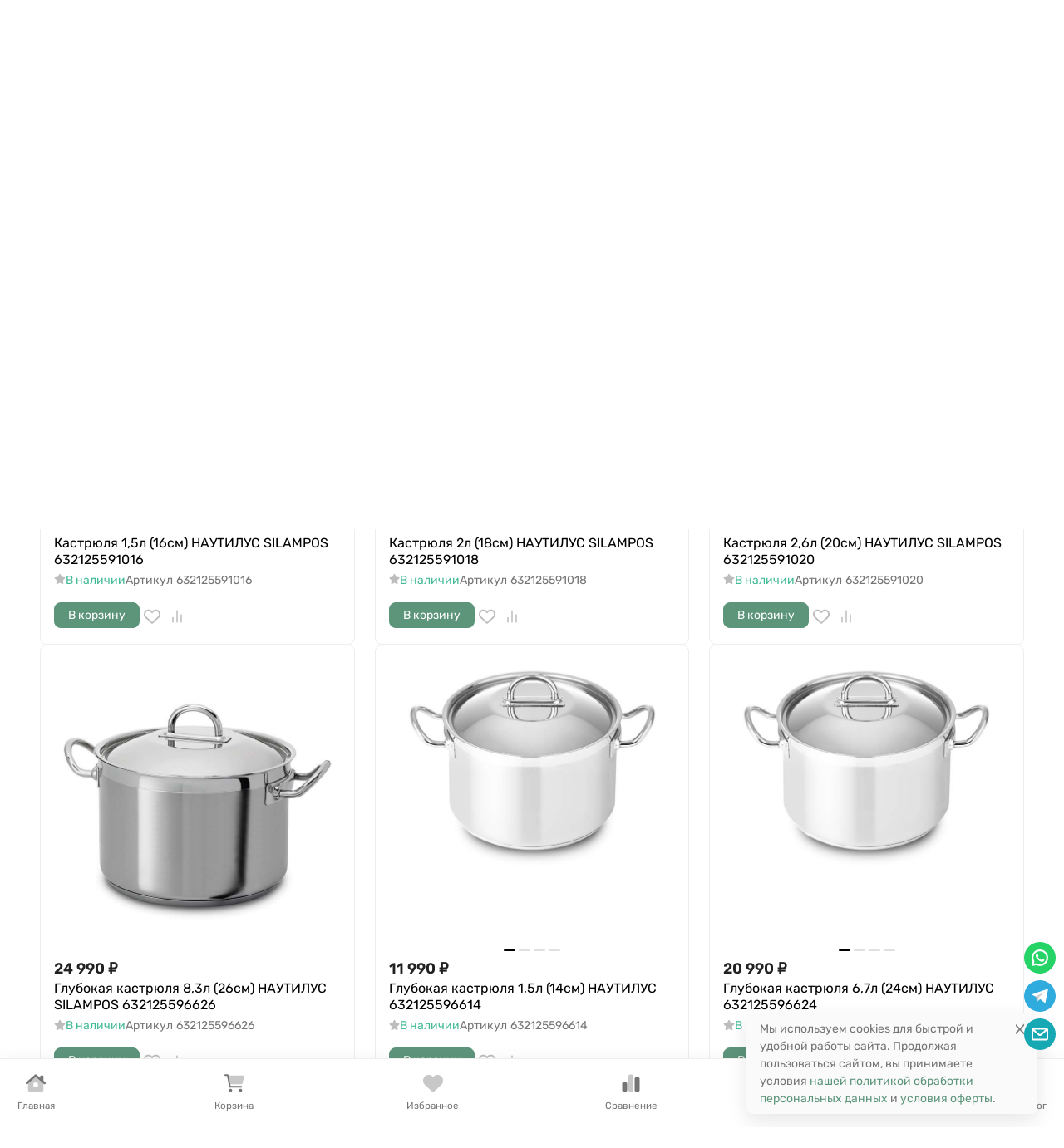

--- FILE ---
content_type: text/css
request_url: https://kastrylki.ru/wa-apps/shop/plugins/chats/css/style.css
body_size: 1423
content:
.inline-block{display:inline-block}
.messanger{position:fixed;bottom:10px;right:10px;/*background-color:rgba(255,255,255,0.6);*/border-radius:6px;padding:0px;text-align:center;z-index:10000;font-size:14px;color:#333;-webkit-box-sizing: content-box;box-sizing: content-box;}
.messanger.messanger_active{background-color:transparent}
.messanger a,.messanger a:visited{color:#006bd8;text-decoration:none}
.messanger a:hover{color:red}
.messanger:not(.messanger_no-fixed).messanger_active .messanger__items{height:0;visibility:hidden;opacity:0;transition:opacity .2s;pointer-events:none;}
.messanger:not(.messanger_no-fixed).messanger_active .messanger__items.is_active{height:auto;visibility:visible;opacity:1;pointer-events:all;}
.messanger__item{margin-bottom:8px;z-index:1;position:relative;}
/*.messanger__item:last-child{margin-bottom:0;}*/
.messanger-icon-wrap{padding:10px;width:30px;height:30px;border-radius:50%;display:-webkit-box;display:-webkit-flex;display:-ms-flexbox;display:flex;-webkit-box-align:center;-webkit-align-items:center;-ms-flex-align:center;align-items:center;-webkit-box-pack:center;-webkit-justify-content:center;-ms-flex-pack:center;justify-content:center;-webkit-box-sizing: content-box;box-sizing:content-box;cursor:pointer;}
.messanger__item .messanger-icon-wrap{padding:8px;width:20px;height:20px;margin:0 auto;-webkit-box-sizing: content-box; box-sizing: content-box;}
.messanger__item .messanger-icon-wrap,
.messanger-icon-wrap.messanger-icon-wrap_all{padding:8px;width:22px;height:22px;}
.messanger-icon-wrap.messanger-icon-wrap_all{background:#2196f3;}
.messanger-icon-wrap.messanger-icon-wrap_all .messanger-icon{z-index:1;opacity:1;transition:opacity .2s;position:absolute;cursor:pointer;width:44px;height:44px;}
.messanger:not(.messanger_active) .messanger-icon-wrap.messanger-icon-wrap_all .messanger-icon{opacity:0}
.messanger-icon-wrap.messanger-icon-wrap_all:before,.messanger-icon-wrap.messanger-icon-wrap_all:after{content:"";position:absolute;top:auto;bottom:auto;left:auto;right:auto;width:16px;height:3px;background:#fff;transition:opacity .2s}
.messanger-icon-wrap.messanger-icon-wrap_all:before{-webkit-transform:rotate(45deg);-ms-transform:rotate(45deg);transform:rotate(45deg)}
.messanger-icon-wrap.messanger-icon-wrap_all:after{-webkit-transform:rotate(-45deg);-ms-transform:rotate(-45deg);transform:rotate(-45deg)}
/*.messanger_active .messanger-icon-wrap_all{animation:icon-blue 1.5s 0s ease-out infinite}
@keyframes icon-blue {
0%{box-shadow:0 0 2px 4px rgba(73,141,239,0),0 0 0 0 rgba(0,0,0,0),0 0 0 0 rgba(73,141,239,0)}
10%{box-shadow:0 0 2px 6px #3a9bf5,0 0 4px 6px rgba(0,0,0,0),0 0 6px 6px #3a9bf5}
100%{box-shadow:0 0 2px 4px rgba(73,141,239,0),0 0 0 6px rgba(0,0,0,0),0 0 0 6px rgba(73,141,239,0)}
}*/
.messanger_active .messanger-icon-wrap.messanger-icon-wrap_all img{opacity:1;}
.messanger-icon-wrap.messanger-icon-wrap_all img{opacity:0;width:40px;z-index:1;border-radius:50%;height:40px;object-fit:cover;transition:opacity .2s;max-width:none;}
.messanger-icon-wrap_ap{background-color:#d4e8ff}
.messanger-icon-wrap_fb{background-color:#4867aa}
.messanger-icon-wrap_fbm{background:#2196f3;/*background:linear-gradient(rgb(255, 143, 178) 0%, rgb(167, 151, 255) 50%, rgb(0, 229, 255) 100%);*/}
.messanger-icon-wrap_tg{background-color:#30abde}
.messanger-icon-wrap_vb{background-color:#665CAC}
.messanger-icon-wrap_wa{background-color:#25d366}
.messanger-icon-wrap_vk{background-color:#0077FF}
.messanger-icon-wrap_ph{background-color:#ffc600}
.messanger-icon-wrap_em{background-color:#16a9b3}
.messanger-icon-wrap_iq{background-color:#000000}
.messanger-icon-wrap_in{background: #d6249f;background: radial-gradient(circle at 30% 107%, #fdf497 0%, #fdf497 5%, #fd5949 45%,#d6249f 60%,#285AEB 90%);}
.messanger-icon-wrap_sk{background: rgb(0,186,241);background: linear-gradient(145deg, rgba(0,186,241,1) 0%, rgba(0,123,214,1) 100%);}
.messanger-icon-wrap_max{background: linear-gradient(45deg, #408cff, #7a4aff);}
.messanger-icon{width:50px;height:50px}
.messanger__item .messanger-icon {width:20px;height:20px;}
.messanger__item a:hover .messanger-icon-wrap{-webkit-transform:scale(1.1);-ms-transform:scale(1.1);transform:scale(1.1);-webkit-transition:all .1s;-o-transition:all .1s;transition:all .1s}
.messanger__close{position:absolute;top:0;right:0;cursor:pointer;font-size:18px;font-family:Arial,Helvetica Neue,Helvetica,sans-serif;z-index:10;display:inline-block;padding:0 6px;color:#777}
.messanger.messanger_desktop .messanger__close{opacity:0}
.messanger__close_modal{opacity:1}
.messanger.messanger_desktop:hover .messanger__close{opacity:1}
.messanger__close.messanger__close_widget{display:none;top:-5px;right:-5px}
.messanger_active .messanger__close.messanger__close_widget{display:block}
.messanger__popup{padding:10px;position:absolute;color:#333;line-height:1.42857143;width:370px;-webkit-box-shadow:0 1px 15px rgba(0,0,0,0.2);box-shadow:0 1px 15px rgba(0,0,0,0.2);background-color:#fff;right:79px;bottom:0;font-size:14px;text-align:left;z-index:1000}
.messanger__popup_wa,.messanger__popup_vb,.messanger__popup_tg,.messanger__popup_sk,.messanger__popup_ap,.messanger__popup_max{display:none}
.messanger__popup-headline{font-weight:700;margin-bottom:3px}
.messanger-row{display:-webkit-box;display:-webkit-flex;display:-ms-flexbox;display:flex}
.messanger-row:first-child{margin-bottom:10px}
.messanger-col{padding:7px}
.messanger__warning{padding:5px 10px;background-color:#fcf8e3;border:1px solid #aaa9ab;text-align:center;display:inline-block;font-weight:700;font-size:16px;margin-top:5px;margin-bottom:5px;margin-right:10px}
.messanger__warning a:hover{text-decoration:none}
.messanger.messanger_no-fixed{position:relative;bottom:auto!important;right:auto!important;padding:5px;display:inline-block;background-color:transparent}
.messanger.messanger_no-fixed .messanger-icon-wrap_all,.messanger.messanger_no-fixed.messanger_active .messanger__close.messanger__close_widget{display:none}
.messanger.messanger_no-fixed .messanger__items{display:-webkit-box;display:-webkit-flex;display:-ms-flexbox;display:flex;-webkit-flex-wrap:wrap;-ms-flex-wrap:wrap;flex-wrap:wrap}
.messanger.messanger_no-fixed .messanger__item{margin-right:5px;height:26px;margin-bottom:0}
.messanger.messanger_no-fixed .messanger__item .messanger-icon-wrap{padding:6px;width:14px;height:14px}
.messanger.messanger_no-fixed .messanger__popup{display:none;right:auto;left:5px;bottom:115%}
.messanger.messanger_no-fixed.messanger_view_vertical .messanger__items{-webkit-box-orient:vertical;-webkit-box-direction:normal;-webkit-flex-direction:column;-ms-flex-direction:column;flex-direction:column}
.messanger.messanger_no-fixed.messanger_view_horizontal .messanger__items{-webkit-box-orient:horizontal;-webkit-box-direction:normal;-webkit-flex-direction:row;-ms-flex-direction:row;flex-direction:row}
.messanger.messanger_no-fixed.messanger_view_vertical .messanger__item{margin-right:0;margin-bottom:5px}
.messanger.messanger_no-fixed.messanger_popup_view_bottom .messanger__popup{bottom:auto;top:115%}
.messanger.messanger_no-fixed.messanger_popup_view_top .messanger__popup{bottom:115%;top:auto}
.messanger.messanger_no-fixed.messanger_popup_view_right .messanger__popup{bottom:auto;top:0;left:115%;right:auto}
.messanger.messanger_no-fixed.messanger_popup_view_left .messanger__popup{bottom:auto;top:0;left:auto;right:115%}
.messanger.messanger_no-fixed .messanger-icon-wrap .messanger-icon{width:26px;height:26px}
/*анимация*/
.messanger.messanger_active .animation-pulse{position:absolute;top:0;left:0;bottom:0;right:0;border:1px solid #2196f3;border-radius:50%;-webkit-animation:widgetPulse infinite 1.5s;animation:widgetPulse infinite 1.5s}
.messanger-button-mask{position:absolute;top:-12px;left:-12px;height:calc(100% + 16px);width:calc(100% + 16px);border-radius:100px;background:#2196f3;opacity:.2;padding:4px;box-sizing:content-box;}
.messanger:not(.messanger_active) .messanger-button-mask{opacity:0}
.messanger:not(.messanger_active) .animation-pulse {border:0;}
.messanger-icon-wrap.messanger-icon-wrap_all{background-color:#2196f3;border-radius:50%}
.messanger__close.messanger__close_widget{display:none;top:-30px;right:-20px}
@keyframes widgetPulse{50%{-webkit-transform:scale(1,1);transform:scale(1,1);opacity:1}100%{-webkit-transform:scale(2,2);transform:scale(2,2);opacity:0}}
@media (max-height: 400px) and (orientation: landscape) {
.messanger-icon-wrap{margin-left:auto}
.messanger__item{display:inline-block;margin-left:8px;}
}